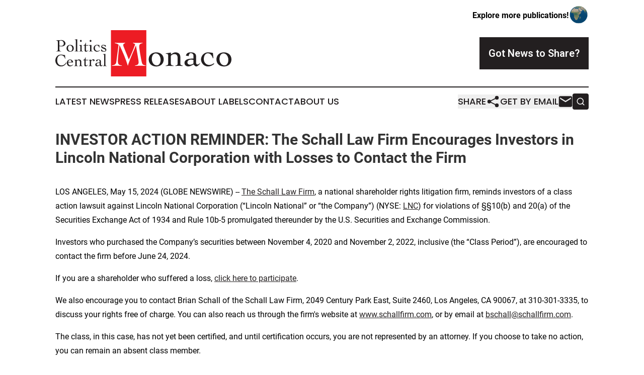

--- FILE ---
content_type: text/html;charset=utf-8
request_url: https://www.politicscentralmonaco.com/article/711797317-investor-action-reminder-the-schall-law-firm-encourages-investors-in-lincoln-national-corporation-with-losses-to-contact-the-firm
body_size: 6758
content:
<!DOCTYPE html>
<html lang="en">
<head>
  <title>INVESTOR ACTION REMINDER: The Schall Law Firm Encourages Investors in Lincoln National Corporation with Losses to Contact the Firm | Politics Central Monaco</title>
  <meta charset="utf-8">
  <meta name="viewport" content="width=device-width, initial-scale=1">
    <meta name="description" content="Politics Central Monaco is an online news publication focusing on politics &amp; government in the Monaco: Following politics and government news from Monaco">
    <link rel="icon" href="https://cdn.newsmatics.com/agp/sites/politicscentralmonaco-favicon-1.png" type="image/png">
  <meta name="csrf-token" content="M-aqqEVwLVqPkbF7Gwvm2Y4NO1ob087Xvwbs341jQfs=">
  <meta name="csrf-param" content="authenticity_token">
  <link href="/css/styles.min.css?v1d0b8e25eaccc1ca72b30a2f13195adabfa54991" rel="stylesheet" data-turbo-track="reload">
  <link rel="stylesheet" href="/plugins/vanilla-cookieconsent/cookieconsent.css?v1d0b8e25eaccc1ca72b30a2f13195adabfa54991">
  
<style type="text/css">
    :root {
        --color-primary-background: rgba(35, 31, 32, 0.5);
        --color-primary: #231F20;
        --color-secondary: #e81b23;
    }
</style>

  <script type="importmap">
    {
      "imports": {
          "adController": "/js/controllers/adController.js?v1d0b8e25eaccc1ca72b30a2f13195adabfa54991",
          "alertDialog": "/js/controllers/alertDialog.js?v1d0b8e25eaccc1ca72b30a2f13195adabfa54991",
          "articleListController": "/js/controllers/articleListController.js?v1d0b8e25eaccc1ca72b30a2f13195adabfa54991",
          "dialog": "/js/controllers/dialog.js?v1d0b8e25eaccc1ca72b30a2f13195adabfa54991",
          "flashMessage": "/js/controllers/flashMessage.js?v1d0b8e25eaccc1ca72b30a2f13195adabfa54991",
          "gptAdController": "/js/controllers/gptAdController.js?v1d0b8e25eaccc1ca72b30a2f13195adabfa54991",
          "hamburgerController": "/js/controllers/hamburgerController.js?v1d0b8e25eaccc1ca72b30a2f13195adabfa54991",
          "labelsDescription": "/js/controllers/labelsDescription.js?v1d0b8e25eaccc1ca72b30a2f13195adabfa54991",
          "searchController": "/js/controllers/searchController.js?v1d0b8e25eaccc1ca72b30a2f13195adabfa54991",
          "videoController": "/js/controllers/videoController.js?v1d0b8e25eaccc1ca72b30a2f13195adabfa54991",
          "navigationController": "/js/controllers/navigationController.js?v1d0b8e25eaccc1ca72b30a2f13195adabfa54991"          
      }
    }
  </script>
  <script>
      (function(w,d,s,l,i){w[l]=w[l]||[];w[l].push({'gtm.start':
      new Date().getTime(),event:'gtm.js'});var f=d.getElementsByTagName(s)[0],
      j=d.createElement(s),dl=l!='dataLayer'?'&l='+l:'';j.async=true;
      j.src='https://www.googletagmanager.com/gtm.js?id='+i+dl;
      f.parentNode.insertBefore(j,f);
      })(window,document,'script','dataLayer','GTM-KGCXW2X');
  </script>

  <script>
    window.dataLayer.push({
      'cookie_settings': 'delta'
    });
  </script>
</head>
<body class="df-5 is-subpage">
<noscript>
  <iframe src="https://www.googletagmanager.com/ns.html?id=GTM-KGCXW2X"
          height="0" width="0" style="display:none;visibility:hidden"></iframe>
</noscript>
<div class="layout">

  <!-- Top banner -->
  <div class="max-md:hidden w-full content universal-ribbon-inner flex justify-end items-center">
    <a href="https://www.affinitygrouppublishing.com/" target="_blank" class="brands">
      <span class="font-bold text-black">Explore more publications!</span>
      <div>
        <img src="/images/globe.png" height="40" width="40" class="icon-globe"/>
      </div>
    </a>
  </div>
  <header data-controller="hamburger">
  <div class="content">
    <div class="header-top">
      <div class="flex gap-2 masthead-container justify-between items-center">
        <div class="mr-4 logo-container">
          <a href="/">
              <img src="https://cdn.newsmatics.com/agp/sites/politicscentralmonaco-logo-1.svg" alt="Politics Central Monaco"
                class="max-md:!h-[60px] lg:!max-h-[115px]" height="104"
                width="auto" />
          </a>
        </div>
        <button class="hamburger relative w-8 h-6">
          <span aria-hidden="true"
            class="block absolute h-[2px] w-9 bg-[--color-primary] transform transition duration-500 ease-in-out -translate-y-[15px]"></span>
          <span aria-hidden="true"
            class="block absolute h-[2px] w-7 bg-[--color-primary] transform transition duration-500 ease-in-out translate-x-[7px]"></span>
          <span aria-hidden="true"
            class="block absolute h-[2px] w-9 bg-[--color-primary] transform transition duration-500 ease-in-out translate-y-[15px]"></span>
        </button>
        <a href="/submit-news" class="max-md:hidden button button-upload-content button-primary w-fit">
          <span>Got News to Share?</span>
        </a>
      </div>
      <!--  Screen size line  -->
      <div class="absolute bottom-0 -ml-[20px] w-screen h-[1px] bg-[--color-primary] z-50 md:hidden">
      </div>
    </div>
    <!-- Navigation bar -->
    <div class="navigation is-hidden-on-mobile" id="main-navigation">
      <div class="w-full md:hidden">
        <div data-controller="search" class="relative w-full">
  <div data-search-target="form" class="relative active">
    <form data-action="submit->search#performSearch" class="search-form">
      <input type="text" name="query" placeholder="Search..." data-search-target="input" class="search-input md:hidden" />
      <button type="button" data-action="click->search#toggle" data-search-target="icon" class="button-search">
        <img height="18" width="18" src="/images/search.svg" />
      </button>
    </form>
  </div>
</div>

      </div>
      <nav class="navigation-part">
          <a href="/latest-news" class="nav-link">
            Latest News
          </a>
          <a href="/press-releases" class="nav-link">
            Press Releases
          </a>
          <a href="/about-labels" class="nav-link">
            About Labels
          </a>
          <a href="/contact" class="nav-link">
            Contact
          </a>
          <a href="/about" class="nav-link">
            About Us
          </a>
      </nav>
      <div class="w-full md:w-auto md:justify-end">
        <div data-controller="navigation" class="header-actions hidden">
  <button class="nav-link flex gap-1 items-center" onclick="window.ShareDialog.openDialog()">
    <span data-navigation-target="text">
      Share
    </span>
    <span class="icon-share"></span>
  </button>
  <button onclick="window.AlertDialog.openDialog()" class="nav-link nav-link-email flex items-center gap-1.5">
    <span data-navigation-target="text">
      Get by Email
    </span>
    <span class="icon-mail"></span>
  </button>
  <div class="max-md:hidden">
    <div data-controller="search" class="relative w-full">
  <div data-search-target="form" class="relative active">
    <form data-action="submit->search#performSearch" class="search-form">
      <input type="text" name="query" placeholder="Search..." data-search-target="input" class="search-input md:hidden" />
      <button type="button" data-action="click->search#toggle" data-search-target="icon" class="button-search">
        <img height="18" width="18" src="/images/search.svg" />
      </button>
    </form>
  </div>
</div>

  </div>
</div>

      </div>
      <a href="/submit-news" class="md:hidden uppercase button button-upload-content button-primary w-fit">
        <span>Got News to Share?</span>
      </a>
      <a href="https://www.affinitygrouppublishing.com/" target="_blank" class="nav-link-agp">
        Explore more publications!
        <img src="/images/globe.png" height="35" width="35" />
      </a>
    </div>
  </div>
</header>

  <div id="main-content" class="content">
    <div id="flash-message"></div>
    <h1>INVESTOR ACTION REMINDER: The Schall Law Firm Encourages Investors in Lincoln National Corporation with Losses to Contact the Firm</h1>
<div class="press-release">
  
      <p align="left">LOS ANGELES, May  15, 2024  (GLOBE NEWSWIRE) -- <a href="https://www.globenewswire.com/Tracker?data=ALS324E6Er0_c0IzC9PSAZiD7Aw1CziS80iYIr9TlsQZA5IJeWfIE2bpqOMfCiHGq3mTTWQFwygm-ZiRytbnXZK53mdErdYJEeE1uvJ5D28=" rel="nofollow" target="_blank"><u>The Schall Law Firm</u></a>, a national shareholder rights litigation firm, reminds investors of a class action lawsuit against Lincoln National Corporation (&#x201C;Lincoln National&#x201D; or &#x201C;the Company&#x201D;) (NYSE: <a href="https://www.globenewswire.com/Tracker?data=EMbHWvcHxKLtip83DaSeh0tro1NoqP-HhpwpGiQbB3TFJmFNdqp5uwxmkBaJyN4EEWr3Xap1H9ae3-VYkgNAVMl6PpmxcGx-i8yzQmYaE18=" rel="nofollow" target="_blank">LNC</a>) for violations of &#xA7;&#xA7;10(b) and 20(a) of the Securities Exchange Act of 1934 and Rule 10b-5 promulgated thereunder by the U.S. Securities and Exchange Commission.</p>    <p>Investors who purchased the Company&#x2019;s securities between November 4, 2020 and November 2, 2022, inclusive (the &#x201C;Class Period&#x201D;), are encouraged to contact the firm before June 24, 2024.</p>    <p>If you are a shareholder who suffered a loss, <a href="https://www.globenewswire.com/Tracker?data=zyp1B3WxTbv2EQyBtal1piIe0Af_Cm0grZBmnmdQjMJkC8EZH1AGPSFw7GEyjliMTxt7AyGTiXzE52zQ7UgVxUnNL88HAT3nQcwXDPJHYUAcDiko-_FeDFPELto649hM7NWzzc6ATyBR8ZL1DQUE6lmfU_DeA7uqbWHWnXCWb-I=" rel="nofollow" target="_blank"><u>click here to participate</u></a>.</p>    <p>We also encourage you to contact Brian Schall of the Schall Law Firm, 2049 Century Park East, Suite 2460, Los Angeles, CA 90067, at 310-301-3335, to discuss your rights free of charge. You can also reach us through the firm's website at&#xA0;<a href="https://www.globenewswire.com/Tracker?data=zSIwFZaC4PRCHdb5N-cs1FaN3QMyM5hmFSCijkN4VCOPwoPuHhGkksqLW8ApcvaK2btN2G1eBlwyaiqkVWyTRJaA1gpHsd8BopP_62xSl_M=" rel="nofollow" target="_blank"><u>www.schallfirm.com</u></a>, or by email at&#xA0;<a href="https://www.globenewswire.com/Tracker?data=D9tF-PqMcCa07VolX_cOUj0FilQRz_VqdYTomg-lqvT9FxQ3gzy2MwV0wFFk7e9bSjsUej9CN_s2JimoM6BPUoUzFVKReE0wOP7-29aDUKU=" rel="nofollow" target="_blank"><u>bschall@schallfirm.com</u></a>.</p>    <p>The class, in this case, has not yet been certified, and until certification occurs, you are not represented by an attorney. If you choose to take no action, you can remain an absent class member.</p>    <p>According to the Complaint, the Company made false and misleading statements to the market. Lincoln National suffered from a decline in its variable universal life insurance business. Due to this decline, the Company&#x2019;s goodwill associated from its life insurance business was overstated. The Company&#x2019;s policy lapse assumptions were out of date. Therefore, the Company&#x2019;s reserves were overstated. Based on these facts, the Company&#x2019;s public statements were false and materially misleading throughout the class period. When the market learned the truth about Lincoln National, investors suffered damages.</p>    <p><a href="https://www.globenewswire.com/Tracker?data=7Ojt1jGTKyWZ-bwHsjvjGFKUSPcCLLbgCXeMVtXHjaQA7V-bDDAfExOgObdaLksTWt0K03LWzSeVngyfJXbfILQ-XSYYtEW446puVxib5nd2dWg-0YUgPKBQEgFzJei_TailB1vynde97Y1GvL6DGw==" rel="nofollow" target="_blank"><u>Join the case</u></a> to recover your losses.</p>    <p>The Schall Law Firm represents investors around the world and specializes in securities class action lawsuits and shareholder rights litigation.</p>    <p>This press release may be considered Attorney Advertising in some jurisdictions under the applicable law and rules of ethics.</p>    <p><strong>CONTACT:</strong></p>    <p>The Schall Law Firm<br>Brian Schall, Esq.,<br><a href="https://www.globenewswire.com/Tracker?data=zSIwFZaC4PRCHdb5N-cs1EqWe-8_OUeHqJq3lKopucSOszGUgeeNhSlgqY2e9lJzTrn0i2S8ZHnrCNGs1onFpdQY0G1y5POFxSg_eYK11t8=" rel="nofollow" target="_blank"><u>www.schallfirm.com</u></a><br>Office: 310-301-3335<br><a href="https://www.globenewswire.com/Tracker?data=iNqjb52fzvZsdw4mzdJRf4N4YqUMwIYXbOyYE88Kaon6F2to14BMYEH1dH2-akCj6q20kq3pgJButSb7AznNSv4GCtmX4aMlLlzN5w8Jjts=" rel="nofollow" target="_blank"><u>info@schallfirm.com</u></a></p>    <p><strong>SOURCE:</strong></p>    <p style="padding-left:30px;">The Schall Law Firm</p>    <p> </p> <img class="__GNW8366DE3E__IMG" src="https://www.globenewswire.com/newsroom/ti?nf=OTExNzkyNCM2MjUyOTU4IzIxMjM4NjI="> <br><img src="https://ml.globenewswire.com/media/Y2RjOWI2YjQtYWZmMC00ODViLWEzN2EtMTQ2MWY1NTdiMWY2LTExMzU0MzM=/tiny/Schall-Law.png" referrerpolicy="no-referrer-when-downgrade"><p><a href="https://www.globenewswire.com/NewsRoom/AttachmentNg/60f84371-8ef5-454a-ab60-63e56a837741" rel="nofollow"><img src="https://ml.globenewswire.com/media/60f84371-8ef5-454a-ab60-63e56a837741/small/schall-firm-logo-2-jpg.jpg" border="0" width="150" height="38" alt="Primary Logo"></a></p>
    <p>
  Legal Disclaimer:
</p>
<p>
  EIN Presswire provides this news content "as is" without warranty of any kind. We do not accept any responsibility or liability
  for the accuracy, content, images, videos, licenses, completeness, legality, or reliability of the information contained in this
  article. If you have any complaints or copyright issues related to this article, kindly contact the author above.
</p>
<img class="prtr" src="https://www.einpresswire.com/tracking/article.gif?t=5&a=28_kC-NkSh-woUmn&i=YV-2L9s5fFSB3iD-" alt="">
</div>

  </div>
</div>
<footer class="footer footer-with-line">
  <div class="content flex flex-col">
    <p class="footer-text text-sm mb-4 order-2 lg:order-1">© 1995-2026 Newsmatics Inc. dba Affinity Group Publishing &amp; Politics Central Monaco. All Rights Reserved.</p>
    <div class="footer-nav lg:mt-2 mb-[30px] lg:mb-0 flex gap-7 flex-wrap justify-center order-1 lg:order-2">
        <a href="/about" class="footer-link">About</a>
        <a href="/archive" class="footer-link">Press Release Archive</a>
        <a href="/submit-news" class="footer-link">Submit Press Release</a>
        <a href="/legal/terms" class="footer-link">Terms &amp; Conditions</a>
        <a href="/legal/dmca" class="footer-link">Copyright/DMCA Policy</a>
        <a href="/legal/privacy" class="footer-link">Privacy Policy</a>
        <a href="/contact" class="footer-link">Contact</a>
    </div>
  </div>
</footer>
<div data-controller="dialog" data-dialog-url-value="/" data-action="click->dialog#clickOutside">
  <dialog
    class="modal-shadow fixed backdrop:bg-black/20 z-40 text-left bg-white rounded-full w-[350px] h-[350px] overflow-visible"
    data-dialog-target="modal"
  >
    <div class="text-center h-full flex items-center justify-center">
      <button data-action="click->dialog#close" type="button" class="modal-share-close-button">
        ✖
      </button>
      <div>
        <div class="mb-4">
          <h3 class="font-bold text-[28px] mb-3">Share us</h3>
          <span class="text-[14px]">on your social networks:</span>
        </div>
        <div class="flex gap-6 justify-center text-center">
          <a href="https://www.facebook.com/sharer.php?u=https://www.politicscentralmonaco.com" class="flex flex-col items-center font-bold text-[#4a4a4a] text-sm" target="_blank">
            <span class="h-[55px] flex items-center">
              <img width="40px" src="/images/fb.png" alt="Facebook" class="mb-2">
            </span>
            <span class="text-[14px]">
              Facebook
            </span>
          </a>
          <a href="https://www.linkedin.com/sharing/share-offsite/?url=https://www.politicscentralmonaco.com" class="flex flex-col items-center font-bold text-[#4a4a4a] text-sm" target="_blank">
            <span class="h-[55px] flex items-center">
              <img width="40px" height="40px" src="/images/linkedin.png" alt="LinkedIn" class="mb-2">
            </span>
            <span class="text-[14px]">
            LinkedIn
            </span>
          </a>
        </div>
      </div>
    </div>
  </dialog>
</div>

<div data-controller="alert-dialog" data-action="click->alert-dialog#clickOutside">
  <dialog
    class="fixed backdrop:bg-black/20 modal-shadow z-40 text-left bg-white rounded-full w-full max-w-[450px] aspect-square overflow-visible"
    data-alert-dialog-target="modal">
    <div class="flex items-center text-center -mt-4 h-full flex-1 p-8 md:p-12">
      <button data-action="click->alert-dialog#close" type="button" class="modal-close-button">
        ✖
      </button>
      <div class="w-full" data-alert-dialog-target="subscribeForm">
        <img class="w-8 mx-auto mb-4" src="/images/agps.svg" alt="AGPs" />
        <p class="md:text-lg">Get the latest news on this topic.</p>
        <h3 class="dialog-title mt-4">SIGN UP FOR FREE TODAY</h3>
        <form data-action="submit->alert-dialog#submit" method="POST" action="/alerts">
  <input type="hidden" name="authenticity_token" value="M-aqqEVwLVqPkbF7Gwvm2Y4NO1ob087Xvwbs341jQfs=">

  <input data-alert-dialog-target="fullnameInput" type="text" name="fullname" id="fullname" autocomplete="off" tabindex="-1">
  <label>
    <input data-alert-dialog-target="emailInput" placeholder="Email address" name="email" type="email"
      value=""
      class="rounded-xs mb-2 block w-full bg-white px-4 py-2 text-gray-900 border-[1px] border-solid border-gray-600 focus:border-2 focus:border-gray-800 placeholder:text-gray-400"
      required>
  </label>
  <div class="text-red-400 text-sm" data-alert-dialog-target="errorMessage"></div>

  <input data-alert-dialog-target="timestampInput" type="hidden" name="timestamp" value="1769343386" autocomplete="off" tabindex="-1">

  <input type="submit" value="Sign Up"
    class="!rounded-[3px] w-full mt-2 mb-4 bg-primary px-5 py-2 leading-5 font-semibold text-white hover:color-primary/75 cursor-pointer">
</form>
<a data-action="click->alert-dialog#close" class="text-black underline hover:no-underline inline-block mb-4" href="#">No Thanks</a>
<p class="text-[15px] leading-[22px]">
  By signing to this email alert, you<br /> agree to our
  <a href="/legal/terms" class="underline text-primary hover:no-underline" target="_blank">Terms & Conditions</a>
</p>

      </div>
      <div data-alert-dialog-target="checkEmail" class="hidden">
        <img class="inline-block w-9" src="/images/envelope.svg" />
        <h3 class="dialog-title">Check Your Email</h3>
        <p class="text-lg mb-12">We sent a one-time activation link to <b data-alert-dialog-target="userEmail"></b>.
          Just click on the link to
          continue.</p>
        <p class="text-lg">If you don't see the email in your inbox, check your spam folder or <a
            class="underline text-primary hover:no-underline" data-action="click->alert-dialog#showForm" href="#">try
            again</a>
        </p>
      </div>

      <!-- activated -->
      <div data-alert-dialog-target="activated" class="hidden">
        <img class="w-8 mx-auto mb-4" src="/images/agps.svg" alt="AGPs" />
        <h3 class="dialog-title">SUCCESS</h3>
        <p class="text-lg">You have successfully confirmed your email and are subscribed to <b>
            Politics Central Monaco
          </b> daily
          news alert.</p>
      </div>
      <!-- alreadyActivated -->
      <div data-alert-dialog-target="alreadyActivated" class="hidden">
        <img class="w-8 mx-auto mb-4" src="/images/agps.svg" alt="AGPs" />
        <h3 class="dialog-title">Alert was already activated</h3>
        <p class="text-lg">It looks like you have already confirmed and are receiving the <b>
            Politics Central Monaco
          </b> daily news
          alert.</p>
      </div>
      <!-- activateErrorMessage -->
      <div data-alert-dialog-target="activateErrorMessage" class="hidden">
        <img class="w-8 mx-auto mb-4" src="/images/agps.svg" alt="AGPs" />
        <h3 class="dialog-title">Oops!</h3>
        <p class="text-lg mb-4">It looks like something went wrong. Please try again.</p>
        <form data-action="submit->alert-dialog#submit" method="POST" action="/alerts">
  <input type="hidden" name="authenticity_token" value="M-aqqEVwLVqPkbF7Gwvm2Y4NO1ob087Xvwbs341jQfs=">

  <input data-alert-dialog-target="fullnameInput" type="text" name="fullname" id="fullname" autocomplete="off" tabindex="-1">
  <label>
    <input data-alert-dialog-target="emailInput" placeholder="Email address" name="email" type="email"
      value=""
      class="rounded-xs mb-2 block w-full bg-white px-4 py-2 text-gray-900 border-[1px] border-solid border-gray-600 focus:border-2 focus:border-gray-800 placeholder:text-gray-400"
      required>
  </label>
  <div class="text-red-400 text-sm" data-alert-dialog-target="errorMessage"></div>

  <input data-alert-dialog-target="timestampInput" type="hidden" name="timestamp" value="1769343386" autocomplete="off" tabindex="-1">

  <input type="submit" value="Sign Up"
    class="!rounded-[3px] w-full mt-2 mb-4 bg-primary px-5 py-2 leading-5 font-semibold text-white hover:color-primary/75 cursor-pointer">
</form>
<a data-action="click->alert-dialog#close" class="text-black underline hover:no-underline inline-block mb-4" href="#">No Thanks</a>
<p class="text-[15px] leading-[22px]">
  By signing to this email alert, you<br /> agree to our
  <a href="/legal/terms" class="underline text-primary hover:no-underline" target="_blank">Terms & Conditions</a>
</p>

      </div>

      <!-- deactivated -->
      <div data-alert-dialog-target="deactivated" class="hidden">
        <img class="w-8 mx-auto mb-4" src="/images/agps.svg" alt="AGPs" />
        <h3 class="dialog-title">You are Unsubscribed!</h3>
        <p class="text-lg">You are no longer receiving the <b>
            Politics Central Monaco
          </b>daily news alert.</p>
      </div>
      <!-- alreadyDeactivated -->
      <div data-alert-dialog-target="alreadyDeactivated" class="hidden">
        <img class="w-8 mx-auto mb-4" src="/images/agps.svg" alt="AGPs" />
        <h3 class="dialog-title">You have already unsubscribed!</h3>
        <p class="text-lg">You are no longer receiving the <b>
            Politics Central Monaco
          </b> daily news alert.</p>
      </div>
      <!-- deactivateErrorMessage -->
      <div data-alert-dialog-target="deactivateErrorMessage" class="hidden">
        <img class="w-8 mx-auto mb-4" src="/images/agps.svg" alt="AGPs" />
        <h3 class="dialog-title">Oops!</h3>
        <p class="text-lg">Try clicking the Unsubscribe link in the email again and if it still doesn't work, <a
            href="/contact">contact us</a></p>
      </div>
    </div>
  </dialog>
</div>

<script src="/plugins/vanilla-cookieconsent/cookieconsent.umd.js?v1d0b8e25eaccc1ca72b30a2f13195adabfa54991"></script>
  <script src="/js/cookieconsent.js?v1d0b8e25eaccc1ca72b30a2f13195adabfa54991"></script>

<script type="module" src="/js/app.js?v1d0b8e25eaccc1ca72b30a2f13195adabfa54991"></script>
</body>
</html>


--- FILE ---
content_type: image/svg+xml
request_url: https://cdn.newsmatics.com/agp/sites/politicscentralmonaco-logo-1.svg
body_size: 19657
content:
<?xml version="1.0" encoding="UTF-8" standalone="no"?>
<svg
   xmlns:dc="http://purl.org/dc/elements/1.1/"
   xmlns:cc="http://creativecommons.org/ns#"
   xmlns:rdf="http://www.w3.org/1999/02/22-rdf-syntax-ns#"
   xmlns:svg="http://www.w3.org/2000/svg"
   xmlns="http://www.w3.org/2000/svg"
   id="Layer_1"
   data-name="Layer 1"
   viewBox="0 0 399.9834 104.6"
   version="1.1"
   width="399.9834"
   height="104.6">
  <metadata
     id="metadata53">
    <rdf:RDF>
      <cc:Work
         rdf:about="">
        <dc:format>image/svg+xml</dc:format>
        <dc:type
           rdf:resource="http://purl.org/dc/dcmitype/StillImage" />
      </cc:Work>
    </rdf:RDF>
  </metadata>
  <defs
     id="defs4">
    <style
       id="style2">.cls-1{fill:#231f20;}.cls-2{fill:#ed1c24;}.cls-3{fill:#fff;}</style>
  </defs>
  <path
     class="cls-1"
     d="m 13.179681,47.999993 c -1,-0.05 -1.95,-0.09 -2.91,-0.11 -0.9600001,-0.02 -1.9300001,0 -2.9000001,0 -0.97,0 -1.9,0 -2.83,0 -0.93,0 -1.91,0.06 -2.91,0.11 v -0.46 a 9,9 0 0 0 2.25,-0.42 2.4,2.4 0 0 0 1.24,-1 4.07,4.07 0 0 0 0.5,-1.71 c 0.06,-0.7 0.09,-1.6 0.09,-2.67 v -12.83 c 0,-1.08 0,-2 -0.09,-2.68 a 4.16,4.16 0 0 0 -0.5,-1.71 2.42,2.42 0 0 0 -1.22,-1 7.86,7.86 0 0 0 -2.19,-0.42 v -0.47 c 0.85,0.06 1.69,0.09 2.54,0.12 0.85,0.03 1.69,0 2.54,0 1.23,0 2.44,-0.07 3.6400001,-0.19 a 33.4,33.4 0 0 1 3.63,-0.2 9.66,9.66 0 0 1 3,0.52 10.15,10.15 0 0 1 2.86,1.5 8,8 0 0 1 2.14,2.39 6.18,6.18 0 0 1 0.83,3.18 5.42,5.42 0 0 1 -0.85,3.11 6.75,6.75 0 0 1 -2.13,2.06 9.17,9.17 0 0 1 -2.87,1.14 14.41,14.41 0 0 1 -3.08,0.35 22,22 0 0 1 -2.39,-0.14 10.18,10.18 0 0 1 -2.3800001,-0.56 v 5.78 c 0,1.07 0,2 0.09,2.67 a 3.93,3.93 0 0 0 0.5,1.71 2.41,2.41 0 0 0 1.2100001,1 8.66,8.66 0 0 0 2.2,0.42 z m -4.0000001,-13.39 a 6.44,6.44 0 0 0 1.9000001,0.67 11,11 0 0 0 2,0.17 7.27,7.27 0 0 0 2.29,-0.36 6,6 0 0 0 1.91,-1 4.9,4.9 0 0 0 1.32,-1.72 5.15,5.15 0 0 0 0.48,-2.27 7.45,7.45 0 0 0 -0.48,-2.73 6.09,6.09 0 0 0 -1.38,-2.08 5.93,5.93 0 0 0 -2,-1.31 7.1,7.1 0 0 0 -2.56,-0.46 15,15 0 0 0 -1.64,0.1 5.91,5.91 0 0 0 -1.8200001,0.48 z"
     id="path6" />
  <path
     class="cls-1"
     d="m 33.659681,33.069993 a 9.48,9.48 0 0 1 3.36,0.56 7.85,7.85 0 0 1 2.58,1.55 6.73,6.73 0 0 1 1.69,2.43 8.6,8.6 0 0 1 0,6.31 6.73,6.73 0 0 1 -1.69,2.43 7.85,7.85 0 0 1 -2.62,1.55 10.39,10.39 0 0 1 -6.73,0 7.85,7.85 0 0 1 -2.62,-1.55 6.73,6.73 0 0 1 -1.69,-2.43 8.6,8.6 0 0 1 0,-6.31 6.73,6.73 0 0 1 1.69,-2.43 7.85,7.85 0 0 1 2.62,-1.55 9.49,9.49 0 0 1 3.41,-0.56 z m -0.7,1.15 a 3.19,3.19 0 0 0 -1.86,0.54 4.33,4.33 0 0 0 -1.31,1.41 6.32,6.32 0 0 0 -0.77,2 9.51,9.51 0 0 0 -0.25,2.17 10,10 0 0 0 0.32,2.47 7.41,7.41 0 0 0 1,2.25 5.59,5.59 0 0 0 1.74,1.65 4.62,4.62 0 0 0 2.5,0.64 3.24,3.24 0 0 0 1.87,-0.54 4.41,4.41 0 0 0 1.3,-1.41 6.3,6.3 0 0 0 0.77,-1.94 9.49,9.49 0 0 0 0.25,-2.19 9.21,9.21 0 0 0 -0.34,-2.45 7.7,7.7 0 0 0 -1,-2.27 5.56,5.56 0 0 0 -1.73,-1.65 4.61,4.61 0 0 0 -2.49,-0.68 z"
     id="path8" />
  <path
     class="cls-1"
     d="m 43.659681,47.539993 a 5.94,5.94 0 0 0 1.54,-0.25 1.85,1.85 0 0 0 0.89,-0.63 2.45,2.45 0 0 0 0.38,-1.16 18.49,18.49 0 0 0 0.08,-1.85 v -19.36 a 3.54,3.54 0 0 0 -0.46,-2.1 c -0.31,-0.39 -1,-0.59 -2.2,-0.59 v -0.47 l 5.66,-0.69 v 23.17 a 18.49,18.49 0 0 0 0.08,1.85 2.25,2.25 0 0 0 0.4,1.16 2,2 0 0 0 0.93,0.63 6.4,6.4 0 0 0 1.63,0.29 v 0.46 c -0.74,-0.05 -1.51,-0.09 -2.29,-0.11 -0.78,-0.02 -1.56,0 -2.33,0 -0.77,0 -1.47,0 -2.17,0 -0.7,0 -1.42,0.06 -2.14,0.11 z"
     id="path10" />
  <path
     class="cls-1"
     d="m 56.789681,38.289993 c 0,-0.61 0,-1.16 -0.06,-1.63 a 2.69,2.69 0 0 0 -0.35,-1.2 2.11,2.11 0 0 0 -0.86,-0.78 4.48,4.48 0 0 0 -1.58,-0.43 v -0.54 l 5.85,-0.38 v 11.31 a 6,6 0 0 0 0.15,1.52 1.61,1.61 0 0 0 0.52,0.85 2.3,2.3 0 0 0 1,0.41 11.49,11.49 0 0 0 1.42,0.15 v 0.46 c -0.9,-0.05 -1.8,-0.09 -2.71,-0.11 -0.91,-0.02 -1.82,0 -2.72,0 -0.59,0 -1.16,0 -1.73,0 -0.57,0 -1.14,0.06 -1.73,0.11 v -0.46 a 10.14,10.14 0 0 0 1.31,-0.15 2.05,2.05 0 0 0 0.88,-0.41 1.59,1.59 0 0 0 0.5,-0.85 5.54,5.54 0 0 0 0.16,-1.52 z m 1.11,-16.28 a 1.9,1.9 0 0 1 1.45,0.64 2.15,2.15 0 0 1 0,3 2,2 0 0 1 -2.89,0 2.13,2.13 0 0 1 0,-3 1.89,1.89 0 0 1 1.44,-0.67 z"
     id="path12" />
  <path
     class="cls-1"
     d="m 63.449681,34.879993 v -0.59 a 4,4 0 0 0 2.11,-0.62 5.77,5.77 0 0 0 1.54,-1.46 9.1,9.1 0 0 0 1.1,-2 c 0.29,-0.72 0.56,-1.41 0.79,-2.08 h 0.54 v 5.58 h 5.27 v 1.16 h -5.27 v 9 a 8,8 0 0 0 0.06,1 2.53,2.53 0 0 0 0.23,0.86 1.45,1.45 0 0 0 0.5,0.62 1.55,1.55 0 0 0 0.9,0.23 3.53,3.53 0 0 0 1.93,-0.5 10,10 0 0 0 1.54,-1.27 l 0.34,0.38 c -0.43,0.39 -0.86,0.78 -1.27,1.18 a 10.76,10.76 0 0 1 -1.29,1.07 5.67,5.67 0 0 1 -1.46,0.77 4.8,4.8 0 0 1 -1.71,0.29 2.33,2.33 0 0 1 -2.2,-1 4.55,4.55 0 0 1 -0.57,-2.33 v -10.29 z"
     id="path14" />
  <path
     class="cls-1"
     d="m 78.879681,38.289993 c 0,-0.61 0,-1.16 -0.06,-1.63 a 2.82,2.82 0 0 0 -0.34,-1.2 2.14,2.14 0 0 0 -0.87,-0.78 4.42,4.42 0 0 0 -1.58,-0.43 v -0.54 l 5.85,-0.38 v 11.31 a 5.54,5.54 0 0 0 0.16,1.52 1.49,1.49 0 0 0 0.52,0.85 2.2,2.2 0 0 0 0.94,0.41 11.49,11.49 0 0 0 1.42,0.15 v 0.46 c -0.9,-0.05 -1.8,-0.09 -2.71,-0.11 -0.91,-0.02 -1.82,0 -2.71,0 -0.59,0 -1.17,0 -1.74,0 -0.57,0 -1.14,0.06 -1.73,0.11 v -0.46 a 10.14,10.14 0 0 0 1.31,-0.15 2.1,2.1 0 0 0 0.89,-0.41 1.65,1.65 0 0 0 0.5,-0.85 6,6 0 0 0 0.15,-1.52 z m 1.12,-16.28 a 1.89,1.89 0 0 1 1.44,0.64 2.13,2.13 0 0 1 0,3 2,2 0 0 1 -2.89,0 2.15,2.15 0 0 1 0,-3 1.9,1.9 0 0 1 1.45,-0.67 z"
     id="path16" />
  <path
     class="cls-1"
     d="m 99.899681,39.529993 c -0.26,-0.64 -0.55,-1.29 -0.87,-1.94 a 8.28,8.28 0 0 0 -1.15,-1.75 5.89,5.89 0 0 0 -1.58,-1.27 4.24,4.24 0 0 0 -2.1,-0.5 3.48,3.48 0 0 0 -2,0.58 4.33,4.33 0 0 0 -1.37,1.48 7.39,7.39 0 0 0 -0.77,2 10.77,10.77 0 0 0 -0.25,2.25 6.78,6.78 0 0 0 0.43,2.42 6.69,6.69 0 0 0 1.19,2.06 5.4,5.4 0 0 0 1.83,1.43 5.7,5.7 0 0 0 2.44,0.52 7.12,7.12 0 0 0 2.69,-0.52 12.51,12.51 0 0 0 2.429999,-1.33 l 0.54,0.61 a 14.05,14.05 0 0 1 -3.409999,2.14 9.39,9.39 0 0 1 -3.75,0.71 6.92,6.92 0 0 1 -2.87,-0.61 7.72,7.72 0 0 1 -2.38,-1.66 7.82,7.82 0 0 1 -1.64,-2.44 7.5,7.5 0 0 1 0,-6 7.93,7.93 0 0 1 1.64,-2.44 7.72,7.72 0 0 1 2.38,-1.66 6.92,6.92 0 0 1 2.87,-0.61 22.5,22.5 0 0 1 3,0.17 c 0.9,0.12 1.8,0.26 2.7,0.44 l 0.499999,5.85 z"
     id="path18" />
  <path
     class="cls-1"
     d="m 103.93968,42.959993 h 0.54 a 14.43,14.43 0 0 0 1.21,1.58 10.17,10.17 0 0 0 1.48,1.38 7.7,7.7 0 0 0 1.73,1 5,5 0 0 0 2,0.39 5.18,5.18 0 0 0 1,-0.1 2.92,2.92 0 0 0 0.94,-0.33 1.93,1.93 0 0 0 0.69,-0.61 1.65,1.65 0 0 0 0.27,-1 2,2 0 0 0 -0.71,-1.58 7.24,7.24 0 0 0 -1.75,-1.08 23.93,23.93 0 0 0 -2.29,-0.87 12.91,12.91 0 0 1 -2.29,-1 6,6 0 0 1 -1.75,-1.36 3,3 0 0 1 -0.72,-2.08 4,4 0 0 1 1.29,-3.2 4.82,4.82 0 0 1 3.25,-1.11 10.62,10.62 0 0 1 2.83,0.38 12.67,12.67 0 0 0 2.83,0.46 l 0.23,4.08 h -0.5 a 7.27,7.27 0 0 0 -1,-1.4 7.45,7.45 0 0 0 -2.81,-2 4.34,4.34 0 0 0 -1.65,-0.33 3.48,3.48 0 0 0 -1.74,0.43 1.59,1.59 0 0 0 -0.77,1.53 1.57,1.57 0 0 0 0.72,1.33 8.38,8.38 0 0 0 1.75,1 c 0.69,0.3 1.45,0.59 2.29,0.87 a 12.6,12.6 0 0 1 2.29,1 6.58,6.58 0 0 1 1.75,1.46 3.29,3.29 0 0 1 0.71,2.14 4.88,4.88 0 0 1 -0.44,2.21 3.51,3.51 0 0 1 -1.21,1.37 5.29,5.29 0 0 1 -1.79,0.71 10.82,10.82 0 0 1 -2.18,0.21 11.34,11.34 0 0 1 -1.77,-0.13 c -0.56,-0.09 -1.1,-0.2 -1.6,-0.33 l -1.4,-0.35 c -0.44,-0.1 -0.82,-0.17 -1.16,-0.23 z"
     id="path20" />
  <path
     class="cls-1"
     d="m 22.149681,64.379993 a 15.26,15.26 0 0 0 -1.33,-3.2 11.08,11.08 0 0 0 -2,-2.54 8.25,8.25 0 0 0 -2.62,-1.67 8.82,8.82 0 0 0 -3.33,-0.6 8.24,8.24 0 0 0 -4.0000001,0.92 7.79,7.79 0 0 0 -2.72,2.51 11,11 0 0 0 -1.55,3.65 18.93,18.93 0 0 0 -0.49,4.39 15.61,15.61 0 0 0 0.64,4.45 11,11 0 0 0 1.85,3.63 8.91,8.91 0 0 0 3,2.53 9.16,9.16 0 0 0 4.2100001,0.94 10.51,10.51 0 0 0 6.18,-1.81 17.24,17.24 0 0 0 4.6,-4.93 l 1,0.77 a 33.7,33.7 0 0 1 -2.61,3.47 15.37,15.37 0 0 1 -2.85,2.54 12.08,12.08 0 0 1 -3.35,1.57 14.29,14.29 0 0 1 -4.08,0.54 12.52,12.52 0 0 1 -8.9300001,-3.71 13,13 0 0 1 -2.75,-4.2 14.65,14.65 0 0 1 0,-10.74 13,13 0 0 1 2.75,-4.19 12.58,12.58 0 0 1 8.9300001,-3.72 18.3,18.3 0 0 1 2.65,0.18 c 0.83,0.11 1.61,0.24 2.37,0.36 l 2.2,0.39 a 15,15 0 0 0 2.09,0.23 q 0,0.81 0.06,1.89 c 0,0.71 0.1,1.45 0.17,2.21 0.07,0.76 0.16,1.5 0.24,2.23 0.08,0.73 0.15,1.37 0.23,1.91 z"
     id="path22" />
  <path
     class="cls-1"
     d="m 29.229681,72.689993 a 8.94,8.94 0 0 0 0.52,3.31 5.89,5.89 0 0 0 1.31,2.08 4.58,4.58 0 0 0 1.69,1.08 5.36,5.36 0 0 0 1.68,0.31 8,8 0 0 0 2.92,-0.52 7.4,7.4 0 0 0 2.43,-1.66 l 0.65,0.62 a 12.79,12.79 0 0 1 -3.23,2.57 8.34,8.34 0 0 1 -4,0.89 6.6,6.6 0 0 1 -3,-0.65 7.08,7.08 0 0 1 -2.23,-1.74 7.52,7.52 0 0 1 -1.37,-2.44 8.61,8.61 0 0 1 -0.48,-2.85 8.7,8.7 0 0 1 0.48,-2.85 7.52,7.52 0 0 1 1.41,-2.46 6.91,6.91 0 0 1 2.23,-1.73 6.48,6.48 0 0 1 3,-0.66 7.07,7.07 0 0 1 4.89,1.66 7.78,7.78 0 0 1 2.27,5 z m 7.5,-1.15 a 14.38,14.38 0 0 0 -0.3,-1.87 3.77,3.77 0 0 0 -0.62,-1.39 2.61,2.61 0 0 0 -1.11,-0.84 4.57,4.57 0 0 0 -1.78,-0.29 2.84,2.84 0 0 0 -1.48,0.4 4.08,4.08 0 0 0 -1.15,1 4.5,4.5 0 0 0 -0.73,1.43 4.88,4.88 0 0 0 -0.25,1.52 z"
     id="path24" />
  <path
     class="cls-1"
     d="m 42.849681,67.069993 5.62,-0.85 v 2 a 19,19 0 0 1 2.39,-1.54 5.51,5.51 0 0 1 2.58,-0.73 7.76,7.76 0 0 1 2.06,0.27 4.84,4.84 0 0 1 1.75,0.89 4.36,4.36 0 0 1 1.23,1.65 6.37,6.37 0 0 1 0.46,2.58 v 6.78 a 1.77,1.77 0 0 0 0.7,1.67 6.34,6.34 0 0 0 2,0.64 v 0.46 c -0.75,0 -1.54,-0.09 -2.39,-0.12 -0.85,-0.03 -1.71,0 -2.58,0 -0.59,0 -1.16,0 -1.71,0 -0.55,0 -1.08,0.07 -1.6,0.12 v -0.46 a 6.06,6.06 0 0 0 1.91,-0.64 1.8,1.8 0 0 0 0.67,-1.67 v -6.2 a 4.84,4.84 0 0 0 -0.83,-3 3.15,3.15 0 0 0 -2.67,-1.08 5.36,5.36 0 0 0 -1.35,0.19 6.26,6.26 0 0 0 -1.27,0.52 5,5 0 0 0 -1,0.71 1.1,1.1 0 0 0 -0.39,0.74 v 8.16 a 1.74,1.74 0 0 0 0.74,1.67 7,7 0 0 0 2.19,0.64 v 0.46 l -2.6,-0.12 c -0.86,0 -1.72,0 -2.6,0 -0.59,0 -1.16,0 -1.71,0 l -1.71,0.12 v -0.46 a 6.34,6.34 0 0 0 2,-0.64 1.78,1.78 0 0 0 0.69,-1.67 v -8.93 c 0,-0.77 -0.26,-1.25 -0.79,-1.43 a 5.6,5.6 0 0 0 -1.83,-0.27 z"
     id="path26" />
  <path
     class="cls-1"
     d="m 62.789681,67.799993 v -0.61 a 4,4 0 0 0 2.12,-0.62 5.92,5.92 0 0 0 1.54,-1.46 9.81,9.81 0 0 0 1.1,-2 c 0.29,-0.72 0.55,-1.42 0.78,-2.08 h 0.54 v 5.58 h 5.28 v 1.15 h -5.28 v 9 a 7.93,7.93 0 0 0 0.06,1 3.26,3.26 0 0 0 0.23,0.87 1.4,1.4 0 0 0 1.41,0.85 3.39,3.39 0 0 0 1.92,-0.51 9.07,9.07 0 0 0 1.54,-1.27 l 0.35,0.39 c -0.44,0.38 -0.86,0.78 -1.27,1.17 a 10.86,10.86 0 0 1 -1.29,1.03 6.18,6.18 0 0 1 -1.46,0.77 5,5 0 0 1 -1.72,0.29 2.32,2.32 0 0 1 -2.19,-1 4.48,4.48 0 0 1 -0.58,-2.33 v -10.22 z"
     id="path28" />
  <path
     class="cls-1"
     d="m 75.449681,80.469993 a 6.41,6.41 0 0 0 2,-0.64 1.78,1.78 0 0 0 0.69,-1.67 v -8.93 c 0,-0.77 -0.26,-1.25 -0.79,-1.43 a 5.68,5.68 0 0 0 -1.83,-0.27 v -0.46 l 5.62,-0.85 v 2.2 c 0.31,-0.21 0.66,-0.48 1.06,-0.81 0.4,-0.33 0.82,-0.66 1.27,-1 a 9.81,9.81 0 0 1 1.37,-0.83 3,3 0 0 1 1.34,-0.35 2.93,2.93 0 0 1 2.26,0.83 3.58,3.58 0 0 1 0.82,2.29 l -3.08,1.62 c 0,-0.18 0.11,-0.37 0.16,-0.56 a 3.07,3.07 0 0 0 0.07,-0.75 1.58,1.58 0 0 0 -0.38,-1 1.26,1.26 0 0 0 -1,-0.48 2.4,2.4 0 0 0 -1.08,0.27 5.91,5.91 0 0 0 -1,0.67 11,11 0 0 0 -0.94,0.87 c -0.29,0.31 -0.56,0.58 -0.79,0.81 v 8.16 a 1.74,1.74 0 0 0 0.73,1.67 7.11,7.11 0 0 0 2.2,0.64 v 0.46 l -2.6,-0.12 c -0.86,0 -1.73,0 -2.6,0 -0.59,0 -1.16,0 -1.71,0 l -1.72,0.12 z"
     id="path30" />
  <path
     class="cls-1"
     d="m 92.159681,69.529993 a 4.93,4.93 0 0 1 0.87,-1.9 3.83,3.83 0 0 1 1.28,-1.08 4.78,4.78 0 0 1 1.66,-0.46 c 0.62,-0.06 1.27,-0.1 2,-0.1 a 8.92,8.92 0 0 1 2,0.22 5.31,5.31 0 0 1 1.769999,0.71 3.92,3.92 0 0 1 1.27,1.32 4,4 0 0 1 0.48,2 v 7.12 a 2.3,2.3 0 0 0 0.38,1.29 1.36,1.36 0 0 0 1.2,0.55 2.19,2.19 0 0 0 1.36,-0.44 c 0.4,-0.29 0.78,-0.58 1.14,-0.86 l 0.38,0.42 -0.9,0.9 c -0.35,0.35 -0.71,0.68 -1.1,1 a 7,7 0 0 1 -1.17,0.81 2.43,2.43 0 0 1 -1.18,0.33 1.61,1.61 0 0 1 -0.81,-0.25 6.34,6.34 0 0 1 -0.82,-0.6 7.4,7.4 0 0 1 -0.75,-0.73 l -0.62,-0.65 a 19.06,19.06 0 0 1 -2.769999,1.54 7.33,7.33 0 0 1 -3,0.69 4.57,4.57 0 0 1 -1.56,-0.27 4.18,4.18 0 0 1 -1.33,-0.77 3.84,3.84 0 0 1 -0.92,-1.19 3.91,3.91 0 0 1 0.54,-4.1 5.74,5.74 0 0 1 2.29,-1.45 13.69,13.69 0 0 1 3.19,-0.67 q 1.78,-0.17 3.599999,-0.21 v -2.93 a 2.74,2.74 0 0 0 -0.889999,-2.19 3.29,3.29 0 0 0 -2.23,-0.77 1.76,1.76 0 0 0 -1.58,1 4.5,4.5 0 0 0 -0.57,2.27 z m 8.349999,4.7 a 9.79,9.79 0 0 0 -2.579999,-0.35 6.14,6.14 0 0 0 -1.46,0.18 4,4 0 0 0 -1.31,0.55 3.18,3.18 0 0 0 -0.94,1 2.64,2.64 0 0 0 -0.37,1.44 2,2 0 0 0 0.91,1.87 3.77,3.77 0 0 0 2,0.56 5,5 0 0 0 2.25,-0.51 9.84,9.84 0 0 0 1.479999,-0.84 z"
     id="path32" />
  <path
     class="cls-1"
     d="m 107.85968,80.469993 a 6.4,6.4 0 0 0 1.54,-0.29 1.87,1.87 0 0 0 0.89,-0.64 2.4,2.4 0 0 0 0.38,-1.15 c 0.05,-0.49 0.08,-1.11 0.08,-1.85 v -19.32 a 3.54,3.54 0 0 0 -0.46,-2.1 c -0.31,-0.4 -1,-0.6 -2.2,-0.6 v -0.46 l 5.66,-0.69 v 23.17 c 0,0.74 0,1.36 0.08,1.85 a 2.21,2.21 0 0 0 0.4,1.15 2,2 0 0 0 0.93,0.64 6.87,6.87 0 0 0 1.63,0.29 v 0.46 c -0.74,0 -1.5,-0.09 -2.29,-0.12 -0.79,-0.03 -1.56,0 -2.33,0 -0.77,0 -1.47,0 -2.17,0 l -2.14,0.12 z"
     id="path34" />
  <rect
     class="cls-2"
     x="126.29967"
     y="0"
     width="80.360001"
     height="104.6"
     id="rect36" />
  <path
     class="cls-1"
     d="m 229.11968,49.969993 a 19.82,19.82 0 0 1 6.92,1.15 16.11,16.11 0 0 1 5.39,3.2 14.12,14.12 0 0 1 3.48,5 17.87,17.87 0 0 1 0,13 14,14 0 0 1 -3.48,5 16,16 0 0 1 -5.39,3.21 21.43,21.43 0 0 1 -13.85,0 16,16 0 0 1 -5.38,-3.21 14,14 0 0 1 -3.48,-5 17.74,17.74 0 0 1 0,-13 14.12,14.12 0 0 1 3.48,-5 16.16,16.16 0 0 1 5.38,-3.2 19.91,19.91 0 0 1 6.93,-1.15 z m -1.43,2.38 a 6.69,6.69 0 0 0 -3.83,1.1 9,9 0 0 0 -2.69,2.89 13.69,13.69 0 0 0 -1.59,4 20.17,20.17 0 0 0 -0.51,4.47 19.49,19.49 0 0 0 0.67,5.06 15,15 0 0 0 2.1,4.63 11.58,11.58 0 0 0 3.56,3.41 9.67,9.67 0 0 0 5.14,1.3 6.63,6.63 0 0 0 3.84,-1.11 9.07,9.07 0 0 0 2.69,-2.88 14.06,14.06 0 0 0 1.59,-4 20.06,20.06 0 0 0 0.51,-4.51 19,19 0 0 0 -0.71,-5 15.91,15.91 0 0 0 -2.14,-4.67 11.66,11.66 0 0 0 -3.56,-3.4 9.54,9.54 0 0 0 -5.07,-1.29 z"
     id="path38" />
  <path
     class="cls-1"
     d="m 250.87968,52.189993 11.56,-1.74 v 4.19 a 35.41,35.41 0 0 1 4.9,-3.16 11.09,11.09 0 0 1 5.31,-1.51 15.93,15.93 0 0 1 4.23,0.56 9.88,9.88 0 0 1 3.6,1.82 8.8,8.8 0 0 1 2.53,3.4 12.92,12.92 0 0 1 0.95,5.3 v 13.93 c 0,1.74 0.48,2.89 1.43,3.44 a 12.71,12.71 0 0 0 4.11,1.31 v 0.95 c -1.53,-0.11 -3.16,-0.19 -4.9,-0.24 -1.74,-0.05 -3.51,-0.08 -5.31,-0.08 -1.21,0 -2.38,0 -3.52,0.08 -1.14,0.08 -2.23,0.13 -3.28,0.24 v -0.95 a 11.93,11.93 0 0 0 3.91,-1.31 c 0.93,-0.55 1.39,-1.7 1.39,-3.44 v -12.69 a 10.08,10.08 0 0 0 -1.7,-6.25 q -1.71,-2.22 -5.5,-2.22 a 10.08,10.08 0 0 0 -2.77,0.4 11.69,11.69 0 0 0 -2.61,1.06 8.79,8.79 0 0 0 -2,1.47 2.22,2.22 0 0 0 -0.79,1.5 v 16.78 c 0,1.74 0.5,2.89 1.5,3.44 a 14.24,14.24 0 0 0 4.51,1.31 v 0.95 q -2.69,-0.16 -5.34,-0.24 c -1.77,-0.05 -3.55,-0.08 -5.34,-0.08 -1.22,0 -2.39,0 -3.52,0.08 -1.13,0.08 -2.31,0.13 -3.53,0.24 v -0.95 a 12.7,12.7 0 0 0 4.12,-1.31 c 0.95,-0.55 1.42,-1.7 1.42,-3.44 v -18.41 c 0,-1.58 -0.54,-2.56 -1.62,-2.93 a 11.59,11.59 0 0 0 -3.76,-0.55 z"
     id="path40" />
  <path
     class="cls-1"
     d="m 296.53968,57.289993 a 10.89,10.89 0 0 1 1.78,-3.92 7.83,7.83 0 0 1 2.66,-2.21 9.75,9.75 0 0 1 3.4,-1 39.44,39.44 0 0 1 4,-0.2 19.22,19.22 0 0 1 4.07,0.44 11.17,11.17 0 0 1 3.64,1.46 7.94,7.94 0 0 1 2.61,2.73 8.16,8.16 0 0 1 1,4.16 v 14.64 a 4.62,4.62 0 0 0 0.79,2.65 2.8,2.8 0 0 0 2.46,1.15 4.6,4.6 0 0 0 2.81,-0.92 c 0.81,-0.6 1.59,-1.19 2.33,-1.78 l 0.79,0.88 -1.86,1.85 c -0.71,0.72 -1.46,1.4 -2.25,2.06 a 14.5,14.5 0 0 1 -2.42,1.66 5,5 0 0 1 -2.41,0.68 3.3,3.3 0 0 1 -1.66,-0.52 11.87,11.87 0 0 1 -1.7,-1.22 17,17 0 0 1 -1.55,-1.51 c -0.47,-0.52 -0.9,-1 -1.26,-1.34 a 36.6,36.6 0 0 1 -5.7,3.16 15,15 0 0 1 -6.17,1.43 9.43,9.43 0 0 1 -3.21,-0.56 8.42,8.42 0 0 1 -2.73,-1.58 7.88,7.88 0 0 1 -1.9,-2.45 8.09,8.09 0 0 1 1.11,-8.43 11.74,11.74 0 0 1 4.71,-3 27.28,27.28 0 0 1 6.57,-1.38 q 3.67,-0.36 7.4,-0.44 v -6 a 5.66,5.66 0 0 0 -1.82,-4.51 6.75,6.75 0 0 0 -4.59,-1.59 3.62,3.62 0 0 0 -3.25,2.06 9.19,9.19 0 0 0 -1.19,4.67 z m 17.18,9.66 a 19.85,19.85 0 0 0 -5.3,-0.71 12.82,12.82 0 0 0 -3,0.35 8.23,8.23 0 0 0 -2.69,1.15 6.45,6.45 0 0 0 -1.94,2 5.56,5.56 0 0 0 -0.75,3 4.15,4.15 0 0 0 1.86,3.84 7.7,7.7 0 0 0 4.15,1.15 10.32,10.32 0 0 0 4.63,-1 19.77,19.77 0 0 0 3.05,-1.74 z"
     id="path42" />
  <path
     class="cls-1"
     d="m 358.02968,63.289993 c -0.52,-1.32 -1.12,-2.65 -1.78,-4 a 16.75,16.75 0 0 0 -2.37,-3.6 11.75,11.75 0 0 0 -3.25,-2.61 8.7,8.7 0 0 0 -4.31,-1 7.27,7.27 0 0 0 -4.19,1.19 9.1,9.1 0 0 0 -2.81,3 14.7,14.7 0 0 0 -1.58,4.2 21,21 0 0 0 -0.52,4.63 14.34,14.34 0 0 0 0.87,5 13.67,13.67 0 0 0 2.51,4.19 11.27,11.27 0 0 0 3.83,2.92 11.51,11.51 0 0 0 5,1.07 14.35,14.35 0 0 0 5.54,-1.07 25.22,25.22 0 0 0 5,-2.73 l 1.11,1.27 a 29,29 0 0 1 -7,4.39 19.5,19.5 0 0 1 -7.72,1.47 14.21,14.21 0 0 1 -5.89,-1.27 16,16 0 0 1 -4.91,-3.4 16.54,16.54 0 0 1 -3.36,-5 15.43,15.43 0 0 1 0,-12.26 16.54,16.54 0 0 1 3.36,-5 16,16 0 0 1 4.91,-3.4 14.06,14.06 0 0 1 5.89,-1.27 47.58,47.58 0 0 1 6.1,0.36 q 2.76,0.36 5.54,0.91 l 1,12 z"
     id="path44" />
  <path
     class="cls-1"
     d="m 382.95968,49.969993 a 19.91,19.91 0 0 1 6.93,1.15 16.16,16.16 0 0 1 5.38,3.2 14.12,14.12 0 0 1 3.48,5 17.74,17.74 0 0 1 0,13 14,14 0 0 1 -3.48,5 16,16 0 0 1 -5.38,3.21 21.43,21.43 0 0 1 -13.85,0 15.82,15.82 0 0 1 -5.38,-3.21 13.9,13.9 0 0 1 -3.49,-5 17.87,17.87 0 0 1 0,-13 14,14 0 0 1 3.49,-5 16,16 0 0 1 5.38,-3.2 19.82,19.82 0 0 1 6.92,-1.15 z m -1.42,2.38 a 6.7,6.7 0 0 0 -3.84,1.1 9.1,9.1 0 0 0 -2.69,2.89 13.68,13.68 0 0 0 -1.58,4 19.61,19.61 0 0 0 -0.52,4.47 19.93,19.93 0 0 0 0.67,5.06 15,15 0 0 0 2.1,4.63 11.58,11.58 0 0 0 3.56,3.41 9.71,9.71 0 0 0 5.15,1.3 6.67,6.67 0 0 0 3.84,-1.11 9.18,9.18 0 0 0 2.69,-2.88 14,14 0 0 0 1.58,-4 20.06,20.06 0 0 0 0.51,-4.51 18.61,18.61 0 0 0 -0.71,-5 15.66,15.66 0 0 0 -2.14,-4.67 11.55,11.55 0 0 0 -3.56,-3.4 9.5,9.5 0 0 0 -5.06,-1.29 z"
     id="path46" />
  <path
     class="cls-3"
     d="m 176.68968,28.339993 q 2.85,0.16 5.7,0.24 c 1.89,0.05 3.79,0.08 5.69,0.08 1.69,0 3.37,0 5,-0.08 1.63,-0.08 3.34,-0.13 5,-0.24 v 0.95 a 13.19,13.19 0 0 0 -5.46,1.9 q -2.13,1.42 -2.13,5.15 a 54.47,54.47 0 0 0 0.59,6.45 q 0.6,4.47 1.5,9.77 0.9,5.3 1.9,10.6 1,5.31 1.86,9 a 24.79,24.79 0 0 0 0.87,2.77 6.08,6.08 0 0 0 3.8,3.6 19.07,19.07 0 0 0 4.2,0.91 v 0.95 q -3.16,-0.16 -6.29,-0.24 -3.13,-0.08 -6.3,-0.08 c -2,0 -4,0 -5.89,0.08 -1.89,0.08 -3.89,0.13 -5.9,0.24 v -0.95 c 1.11,-0.16 2.17,-0.36 3.17,-0.6 a 8.61,8.61 0 0 0 2.65,-1.07 4.87,4.87 0 0 0 1.78,-1.93 7.27,7.27 0 0 0 0.63,-3.29 c 0,-0.63 0,-1.48 -0.08,-2.53 a 26.54,26.54 0 0 0 -0.47,-3.64 l -5.46,-31.89 h -0.16 q -2.22,5.69 -4.67,11.27 c -1.64,3.72 -3.24,7.46 -4.83,11.2 -1.59,3.74 -3.12,7.53 -4.63,11.36 -1.51,3.83 -2.86,7.74 -4.07,11.75 h -0.09 q -3.79,-12.27 -8.59,-23.62 -4.8,-11.35 -10.25,-22.76 h -0.16 q -0.65,4.37 -1.27,9.66 c -0.42,3.53 -0.8,7 -1.15,10.33 -0.35,3.33 -0.62,6.41 -0.83,9.18 -0.21,2.77 -0.31,4.84 -0.31,6.21 a 24.66,24.66 0 0 0 0.35,4.51 7,7 0 0 0 1.39,3.17 6.24,6.24 0 0 0 2.81,1.9 17.12,17.12 0 0 0 4.62,0.79 v 0.95 q -3.32,-0.16 -6.48,-0.24 -3.16,-0.08 -6.49,-0.08 c -1.64,0 -3.26,0 -4.87,0.08 -1.61,0.08 -3.23,0.13 -4.87,0.24 v -0.95 a 17.87,17.87 0 0 0 3.29,-0.64 11.82,11.82 0 0 0 3,-1.3 8.87,8.87 0 0 0 2.26,-2 5.64,5.64 0 0 0 1.15,-2.73 q 0.47,-2.78 0.87,-5.82 0.4,-3.04 0.79,-6.05 l 3.8,-28.18 a 14.49,14.49 0 0 0 -4,-2.21 25.36,25.36 0 0 0 -4.59,-1.27 v -0.95 c 2.27,0.11 4.52,0.19 6.77,0.24 2.25,0.05 4.49,0.08 6.76,0.08 1.64,0 3.26,0 4.87,-0.08 1.61,-0.08 3.23,-0.13 4.87,-0.24 v 1 a 8.31,8.31 0 0 0 -2.77,1.31 3.31,3.31 0 0 0 -1.27,2.89 8,8 0 0 0 0.44,2.61 q 0.44,1.26 1,2.61 l 11.15,27.38 q 4,-8.38 7.68,-16.81 3.68,-8.43 6.65,-17.3 a 7,7 0 0 0 -2.06,-1.66 15,15 0 0 0 -2.45,-1 z"
     id="path48" />
</svg>
